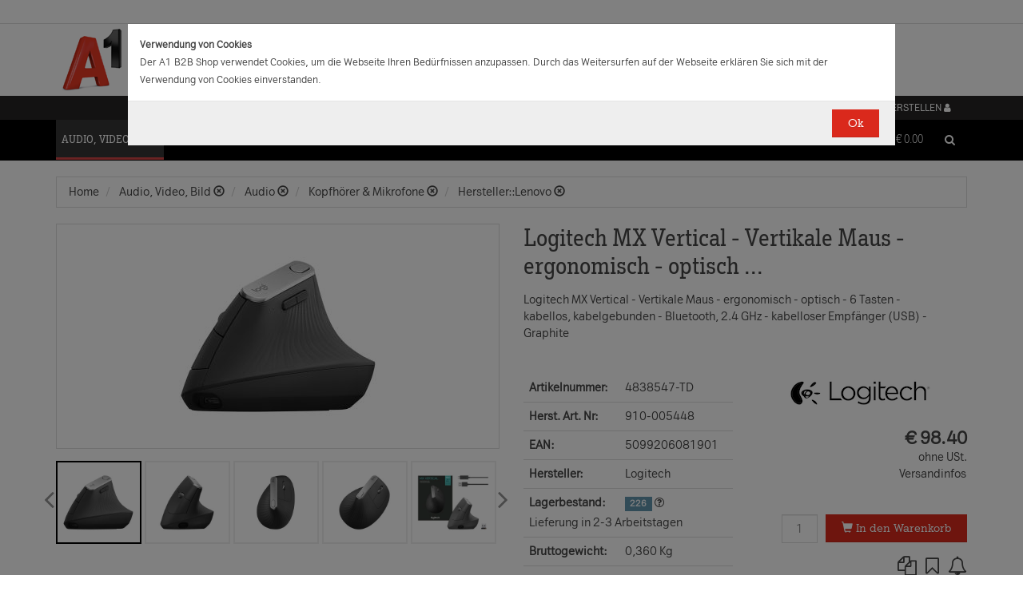

--- FILE ---
content_type: application/javascript
request_url: https://b2bwebshop.a1.net/resources/js/jquery.easing.1.3.js
body_size: 2212
content:
/*
 * jQuery Easing v1.3 - http://gsgd.co.uk/sandbox/jquery/easing/
 *
 * Uses the built in easing capabilities added In jQuery 1.1
 * to offer multiple easing options
 *
 * TERMS OF USE - jQuery Easing
 * 
 * Open source under the BSD License. 
 * 
 * Copyright © 2008 George McGinley Smith
 * All rights reserved.
 * 
 * Redistribution and use in source and binary forms, with or without modification, 
 * are permitted provided that the following conditions are met:
 * 
 * Redistributions of source code must retain the above copyright notice, this list of 
 * conditions and the following disclaimer.
 * Redistributions in binary form must reproduce the above copyright notice, this list 
 * of conditions and the following disclaimer in the documentation and/or other materials 
 * provided with the distribution.
 * 
 * Neither the name of the author nor the names of contributors may be used to endorse 
 * or promote products derived from this software without specific prior written permission.
 * 
 * THIS SOFTWARE IS PROVIDED BY THE COPYRIGHT HOLDERS AND CONTRIBUTORS "AS IS" AND ANY 
 * EXPRESS OR IMPLIED WARRANTIES, INCLUDING, BUT NOT LIMITED TO, THE IMPLIED WARRANTIES OF
 * MERCHANTABILITY AND FITNESS FOR A PARTICULAR PURPOSE ARE DISCLAIMED. IN NO EVENT SHALL THE
 *  COPYRIGHT OWNER OR CONTRIBUTORS BE LIABLE FOR ANY DIRECT, INDIRECT, INCIDENTAL, SPECIAL,
 *  EXEMPLARY, OR CONSEQUENTIAL DAMAGES (INCLUDING, BUT NOT LIMITED TO, PROCUREMENT OF SUBSTITUTE
 *  GOODS OR SERVICES; LOSS OF USE, DATA, OR PROFITS; OR BUSINESS INTERRUPTION) HOWEVER CAUSED 
 * AND ON ANY THEORY OF LIABILITY, WHETHER IN CONTRACT, STRICT LIABILITY, OR TORT (INCLUDING
 *  NEGLIGENCE OR OTHERWISE) ARISING IN ANY WAY OUT OF THE USE OF THIS SOFTWARE, EVEN IF ADVISED 
 * OF THE POSSIBILITY OF SUCH DAMAGE. 
 *
 */

// t: current time, b: begInnIng value, c: change In value, d: duration
jQuery.easing['jswing'] = jQuery.easing['swing'];

jQuery.extend(jQuery.easing,
    {
        def: 'easeOutQuad',
        swing: function (x, t, b, c, d) {
            //alert(jQuery.easing.default);
            return jQuery.easing[jQuery.easing.def](x, t, b, c, d);
        },
        easeInQuad: function (x, t, b, c, d) {
            return c * (t /= d) * t + b;
        },
        easeOutQuad: function (x, t, b, c, d) {
            return -c * (t /= d) * (t - 2) + b;
        },
        easeInOutQuad: function (x, t, b, c, d) {
            if ((t /= d / 2) < 1) return c / 2 * t * t + b;
            return -c / 2 * ((--t) * (t - 2) - 1) + b;
        },
        easeInCubic: function (x, t, b, c, d) {
            return c * (t /= d) * t * t + b;
        },
        easeOutCubic: function (x, t, b, c, d) {
            return c * ((t = t / d - 1) * t * t + 1) + b;
        },
        easeInOutCubic: function (x, t, b, c, d) {
            if ((t /= d / 2) < 1) return c / 2 * t * t * t + b;
            return c / 2 * ((t -= 2) * t * t + 2) + b;
        },
        easeInQuart: function (x, t, b, c, d) {
            return c * (t /= d) * t * t * t + b;
        },
        easeOutQuart: function (x, t, b, c, d) {
            return -c * ((t = t / d - 1) * t * t * t - 1) + b;
        },
        easeInOutQuart: function (x, t, b, c, d) {
            if ((t /= d / 2) < 1) return c / 2 * t * t * t * t + b;
            return -c / 2 * ((t -= 2) * t * t * t - 2) + b;
        },
        easeInQuint: function (x, t, b, c, d) {
            return c * (t /= d) * t * t * t * t + b;
        },
        easeOutQuint: function (x, t, b, c, d) {
            return c * ((t = t / d - 1) * t * t * t * t + 1) + b;
        },
        easeInOutQuint: function (x, t, b, c, d) {
            if ((t /= d / 2) < 1) return c / 2 * t * t * t * t * t + b;
            return c / 2 * ((t -= 2) * t * t * t * t + 2) + b;
        },
        easeInSine: function (x, t, b, c, d) {
            return -c * Math.cos(t / d * (Math.PI / 2)) + c + b;
        },
        easeOutSine: function (x, t, b, c, d) {
            return c * Math.sin(t / d * (Math.PI / 2)) + b;
        },
        easeInOutSine: function (x, t, b, c, d) {
            return -c / 2 * (Math.cos(Math.PI * t / d) - 1) + b;
        },
        easeInExpo: function (x, t, b, c, d) {
            return (t == 0) ? b : c * Math.pow(2, 10 * (t / d - 1)) + b;
        },
        easeOutExpo: function (x, t, b, c, d) {
            return (t == d) ? b + c : c * (-Math.pow(2, -10 * t / d) + 1) + b;
        },
        easeInOutExpo: function (x, t, b, c, d) {
            if (t == 0) return b;
            if (t == d) return b + c;
            if ((t /= d / 2) < 1) return c / 2 * Math.pow(2, 10 * (t - 1)) + b;
            return c / 2 * (-Math.pow(2, -10 * --t) + 2) + b;
        },
        easeInCirc: function (x, t, b, c, d) {
            return -c * (Math.sqrt(1 - (t /= d) * t) - 1) + b;
        },
        easeOutCirc: function (x, t, b, c, d) {
            return c * Math.sqrt(1 - (t = t / d - 1) * t) + b;
        },
        easeInOutCirc: function (x, t, b, c, d) {
            if ((t /= d / 2) < 1) return -c / 2 * (Math.sqrt(1 - t * t) - 1) + b;
            return c / 2 * (Math.sqrt(1 - (t -= 2) * t) + 1) + b;
        },
        easeInElastic: function (x, t, b, c, d) {
            var s = 1.70158;
            var p = 0;
            var a = c;
            if (t == 0) return b;
            if ((t /= d) == 1) return b + c;
            if (!p) p = d * .3;
            if (a < Math.abs(c)) {
                a = c;
                var s = p / 4;
            }
            else var s = p / (2 * Math.PI) * Math.asin(c / a);
            return -(a * Math.pow(2, 10 * (t -= 1)) * Math.sin((t * d - s) * (2 * Math.PI) / p)) + b;
        },
        easeOutElastic: function (x, t, b, c, d) {
            var s = 1.70158;
            var p = 0;
            var a = c;
            if (t == 0) return b;
            if ((t /= d) == 1) return b + c;
            if (!p) p = d * .3;
            if (a < Math.abs(c)) {
                a = c;
                var s = p / 4;
            }
            else var s = p / (2 * Math.PI) * Math.asin(c / a);
            return a * Math.pow(2, -10 * t) * Math.sin((t * d - s) * (2 * Math.PI) / p) + c + b;
        },
        easeInOutElastic: function (x, t, b, c, d) {
            var s = 1.70158;
            var p = 0;
            var a = c;
            if (t == 0) return b;
            if ((t /= d / 2) == 2) return b + c;
            if (!p) p = d * (.3 * 1.5);
            if (a < Math.abs(c)) {
                a = c;
                var s = p / 4;
            }
            else var s = p / (2 * Math.PI) * Math.asin(c / a);
            if (t < 1) return -.5 * (a * Math.pow(2, 10 * (t -= 1)) * Math.sin((t * d - s) * (2 * Math.PI) / p)) + b;
            return a * Math.pow(2, -10 * (t -= 1)) * Math.sin((t * d - s) * (2 * Math.PI) / p) * .5 + c + b;
        },
        easeInBack: function (x, t, b, c, d, s) {
            if (s == undefined) s = 1.70158;
            return c * (t /= d) * t * ((s + 1) * t - s) + b;
        },
        easeOutBack: function (x, t, b, c, d, s) {
            if (s == undefined) s = 1.70158;
            return c * ((t = t / d - 1) * t * ((s + 1) * t + s) + 1) + b;
        },
        easeInOutBack: function (x, t, b, c, d, s) {
            if (s == undefined) s = 1.70158;
            if ((t /= d / 2) < 1) return c / 2 * (t * t * (((s *= (1.525)) + 1) * t - s)) + b;
            return c / 2 * ((t -= 2) * t * (((s *= (1.525)) + 1) * t + s) + 2) + b;
        },
        easeInBounce: function (x, t, b, c, d) {
            return c - jQuery.easing.easeOutBounce(x, d - t, 0, c, d) + b;
        },
        easeOutBounce: function (x, t, b, c, d) {
            if ((t /= d) < (1 / 2.75)) {
                return c * (7.5625 * t * t) + b;
            } else if (t < (2 / 2.75)) {
                return c * (7.5625 * (t -= (1.5 / 2.75)) * t + .75) + b;
            } else if (t < (2.5 / 2.75)) {
                return c * (7.5625 * (t -= (2.25 / 2.75)) * t + .9375) + b;
            } else {
                return c * (7.5625 * (t -= (2.625 / 2.75)) * t + .984375) + b;
            }
        },
        easeInOutBounce: function (x, t, b, c, d) {
            if (t < d / 2) return jQuery.easing.easeInBounce(x, t * 2, 0, c, d) * .5 + b;
            return jQuery.easing.easeOutBounce(x, t * 2 - d, 0, c, d) * .5 + c * .5 + b;
        }
    });

/*
 *
 * TERMS OF USE - EASING EQUATIONS
 * 
 * Open source under the BSD License. 
 * 
 * Copyright © 2001 Robert Penner
 * All rights reserved.
 * 
 * Redistribution and use in source and binary forms, with or without modification, 
 * are permitted provided that the following conditions are met:
 * 
 * Redistributions of source code must retain the above copyright notice, this list of 
 * conditions and the following disclaimer.
 * Redistributions in binary form must reproduce the above copyright notice, this list 
 * of conditions and the following disclaimer in the documentation and/or other materials 
 * provided with the distribution.
 * 
 * Neither the name of the author nor the names of contributors may be used to endorse 
 * or promote products derived from this software without specific prior written permission.
 * 
 * THIS SOFTWARE IS PROVIDED BY THE COPYRIGHT HOLDERS AND CONTRIBUTORS "AS IS" AND ANY 
 * EXPRESS OR IMPLIED WARRANTIES, INCLUDING, BUT NOT LIMITED TO, THE IMPLIED WARRANTIES OF
 * MERCHANTABILITY AND FITNESS FOR A PARTICULAR PURPOSE ARE DISCLAIMED. IN NO EVENT SHALL THE
 *  COPYRIGHT OWNER OR CONTRIBUTORS BE LIABLE FOR ANY DIRECT, INDIRECT, INCIDENTAL, SPECIAL,
 *  EXEMPLARY, OR CONSEQUENTIAL DAMAGES (INCLUDING, BUT NOT LIMITED TO, PROCUREMENT OF SUBSTITUTE
 *  GOODS OR SERVICES; LOSS OF USE, DATA, OR PROFITS; OR BUSINESS INTERRUPTION) HOWEVER CAUSED 
 * AND ON ANY THEORY OF LIABILITY, WHETHER IN CONTRACT, STRICT LIABILITY, OR TORT (INCLUDING
 *  NEGLIGENCE OR OTHERWISE) ARISING IN ANY WAY OUT OF THE USE OF THIS SOFTWARE, EVEN IF ADVISED 
 * OF THE POSSIBILITY OF SUCH DAMAGE. 
 *
 */

--- FILE ---
content_type: application/javascript
request_url: https://b2bwebshop.a1.net/resources/js/grids.js
body_size: 872
content:
/**
 * Javascript-Equal-Height-Responsive-Rows
 * https://github.com/Sam152/Javascript-Equal-Height-Responsive-Rows
 */
(function($){'use strict';$.fn.equalHeight=function(){var heights=[];$.each(this,function(i,element){var $element=$(element);var elementHeight;var includePadding=($element.css('box-sizing')==='border-box')||($element.css('-moz-box-sizing')==='border-box');if(includePadding){elementHeight=$element.innerHeight();}else{elementHeight=$element.height();}
    heights.push(elementHeight);});this.css('height',Math.max.apply(window,heights)+'px');return this;};$.fn.equalHeightGrid=function(columns){var $tiles=this.filter(':visible');$tiles.css('height','auto');for(var i=0;i<$tiles.length;i++){if(i%columns===0){var row=$($tiles[i]);for(var n=1;n<columns;n++){row=row.add($tiles[i+n]);}
    row.equalHeight();}}
    return this;};$.fn.detectGridColumns=function(){var offset=0,cols=0,$tiles=this.filter(':visible');$tiles.each(function(i,elem){var elemOffset=$(elem).offset().top;if(offset===0||elemOffset===offset){cols++;offset=elemOffset;}else{return false;}});return cols;};var grids_event_uid=0;$.fn.responsiveEqualHeightGrid=function(){var _this=this;var event_namespace='.grids_'+grids_event_uid;_this.data('grids-event-namespace',event_namespace);function syncHeights(){var cols=_this.detectGridColumns();_this.equalHeightGrid(cols);}
    $(window).bind('resize'+event_namespace+' load'+event_namespace,syncHeights);syncHeights();grids_event_uid++;return this;};$.fn.responsiveEqualHeightGridDestroy=function(){var _this=this;_this.css('height','auto');$(window).unbind(_this.data('grids-event-namespace'));return this;};})(window.jQuery);